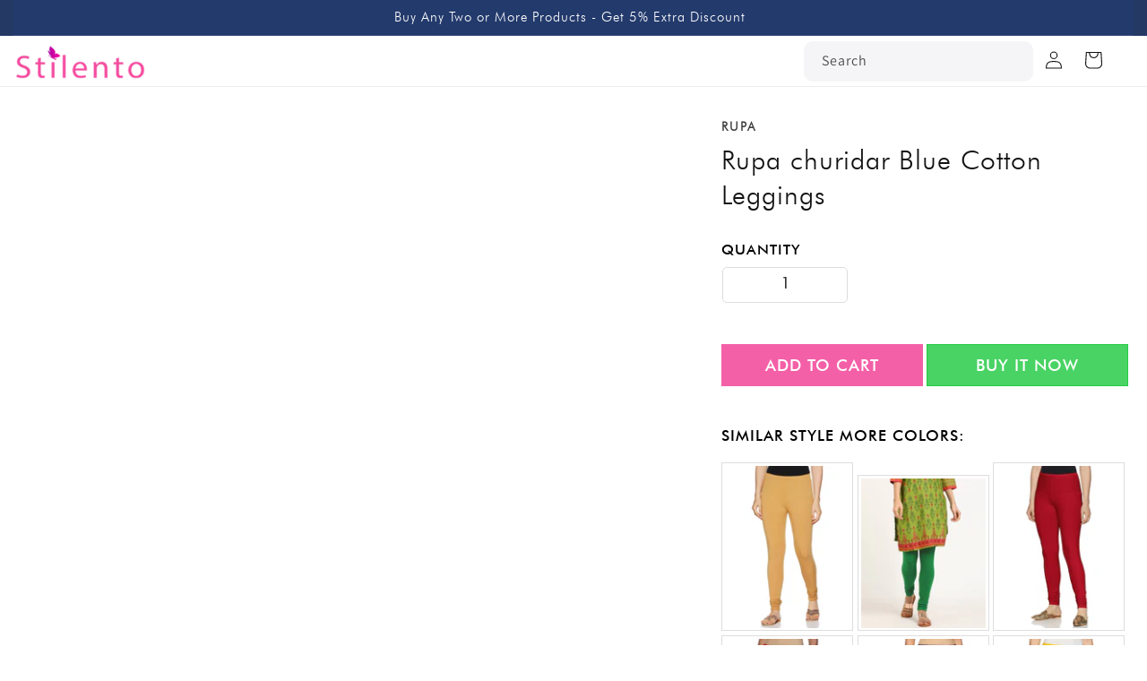

--- FILE ---
content_type: text/css
request_url: https://stilento.com/cdn/shop/t/49/assets/custom-style.css?v=136177841417196589361756617830
body_size: 8312
content:
@import"https://fonts.googleapis.com/css2?family=Poppins:wght@300;400;500;600;700;800&display=swap";slideshow-component.slider-mobile-gutter .slideshow__controls button.slideshow__autoplay.slider-button.no-js-hidden{display:none}.you-may-also ul.grid li.grid__item h4 a{text-transform:capitalize;line-height:24px;letter-spacing:.5px;font-weight:400;font-family:Poppins,sans-serif;text-decoration:none;font-size:15px;color:#424242;text-overflow:ellipsis;white-space:nowrap;overflow:hidden;display:block}.you-may-also ul.grid li.grid__item .price span:nth-child(1){font-size:16px;font-family:Poppins,sans-serif;color:#343333;margin-right:10px;font-weight:500}.you-may-also ul.grid li.grid__item .price span:nth-child(2){text-decoration:line-through;font-size:16px;font-family:Poppins,sans-serif;color:#999;margin-right:10px;font-weight:300}.color-background-1.gradient product-recommendations.product-recommendations{padding-top:0;padding-bottom:0}.color-background-1.gradient product-recommendations.product-recommendations .you-may-also ul.grid li.grid__item{width:23%;margin:0 5px}.customer h1#login{font-size:32px;font-family:Futura Md BT;font-weight:400}.customer a{font-size:15px;font-family:Futura Lt BT;font-weight:300}.customer button{font-size:16px;font-family:Futura Md BT;font-weight:400}.customer p{font-size:15px;font-family:Futura Lt BT;font-weight:400}.customer h1{font-size:32px;font-family:Futura Md BT;font-weight:400}.shop-by-category{padding:22px 0 30px;font-family:Futura Lt BT}.shop-by-category h3{font-size:30px;text-transform:capitalize;font-weight:500;text-align:center;color:#424242;margin:0 0 22px;font-family:Futura Md BT}.shop-by-category ul{list-style:none;margin:0;padding:0}.shop-by-category li{display:inline-block;text-align:center;margin-right:8px;width:16%}.shop-by-category li img{display:block;border-radius:50%;border:3px solid #fff;margin:0 auto}.shop-by-category li a{text-transform:uppercase;color:#424242;text-decoration:none;font-size:15px;font-weight:300;letter-spacing:1px;margin-top:10px;display:block}ul.shop-slider button.slick-prev{border:none;background:#f54b9f;border-radius:100%;text-align:center;width:35px;height:35px;position:absolute;top:43%;left:1%;font-size:0px;padding-right:9px;z-index:5}ul.shop-slider button.slick-prev:after{content:"\f053";color:#fff;font: 20px/1 FontAwesome;cursor:pointer}ul.shop-slider button.slick-next{border:none;background:#f54b9f;border-radius:100%;text-align:center;width:35px;height:35px;position:absolute;top:43%;right:1%;font-size:0px;padding-left:9px;z-index:5}ul.shop-slider button.slick-next:after{content:"\f054";color:#fff;font: 20px/1 FontAwesome;cursor:pointer}.style-suits{margin-top:15px}.style-suits ul{list-style:none;margin:0;padding:0}.style-suits li{display:inline-block;width:49.3%;margin-right:1%;margin-bottom:5px}.style-suits li img{width:100%}.style-suits li:nth-child(2n+2){margin-right:0%}.printed-salwar{background:#f1d371;text-align:center;padding:25px 0;font-family:Poppins,sans-serif}.printed-salwar h3{font-size:25px;font-family:Futura Md BT;text-transform:uppercase;margin:0;letter-spacing:1.5px;font-weight:400;color:#171717}.printed-salwar h3 span{font-family:Futura Lt BT;font-size:16px;font-weight:300;display:block;padding-top:5px}.t-shirt{background:#1e2349;text-align:center;padding:10px 0;font-family:Poppins,sans-serif}.t-shirt h3{font-size:25px;font-family:Futura Md BT;text-transform:uppercase;margin:0;letter-spacing:1.5px;font-weight:400;color:#fff}.t-shirt h3 span{font-family:Futura Lt BT;font-size:16px;font-weight:300;display:block;padding-top:5px}.Recently-Viewed{background:#2d847e;text-align:center;padding:25px 0;font-family:Poppins,sans-serif;margin-bottom:15px}.Recently-Viewed h3{font-size:30px;font-family:Poppins,sans-serif;text-transform:uppercase;margin:0;letter-spacing:1.5px;font-weight:400;color:#fff}.Recently-Viewed span{font-family:Poppins,sans-serif;font-size:15px;font-weight:300;display:block;padding-top:5px}.men-wear{background:#adadad;margin-top:15px;text-align:center;padding:25px 0;font-family:Poppins,sans-serif}.men-wear h3{font-size:30px;font-family:Poppins,sans-serif;text-transform:uppercase;margin:0;letter-spacing:1.5px;font-weight:400;color:#fff}.men-wear span{font-family:Poppins,sans-serif;font-size:15px;font-weight:300;display:block;padding-top:5px}.best-selling{margin:15px 0 5px}.best-selling ul{list-style:none;margin:0;padding:0}.best-selling li{display:inline-block;width:32.3%;margin-right:1%}.best-selling li img{width:100%}.best-selling li:last-child{margin-right:0%}button.slick-arrow:focus-visible{outline:none;border:none;box-shadow:none}.womens-bra{margin:15px 0 5px}.womens-bra ul{list-style:none;margin:0;padding:0}.womens-bra li{display:inline-block;width:32.3%;margin-right:1%}.womens-bra li img{width:100%}.womens-bra li:last-child{margin-right:0%}.green-cotton{margin:15px 0;font-family:Poppins,sans-serif}.green-cotton ul{list-style:none;margin:0;padding:0}.green-cotton li{display:inline-block;margin:0 15px}.green-cotton li img{width:100%}.green-cotton li h4{margin:12px 0 0;font-family:Poppins,sans-serif;text-align:center}.green-cotton li h4 a{text-transform:capitalize;line-height:24px;letter-spacing:.5px;font-weight:400;font-family:Futura Md BT;text-decoration:none;font-size:17px;color:#424242;text-overflow:ellipsis;white-space:nowrap;overflow:hidden;display:block}.green-cotton .price{text-align:center;margin-top:5px}.green-cotton .price span{font-size:17px;font-family:Futura Md BT;color:#343333;margin-right:10px;font-weight:500}.green-cotton .price span:nth-child(2){text-decoration:line-through;font-size:17px;font-family:Futura Lt BT;color:#999;margin-right:10px;font-weight:300}ul.green-cotton-slider button.slick-prev{border:none;background:transparent;border-radius:100%;text-align:center;width:40px;height:40px;position:absolute;top:43%;left:0%;font-size:0px;padding-right:9px;z-index:5}ul.green-cotton-slider button.slick-prev:after{content:"\f053";color:#f54b9f;font: 38px/1 FontAwesome;cursor:pointer}ul.green-cotton-slider button.slick-next{border:none;background:transparent;border-radius:100%;text-align:center;width:40px;height:40px;position:absolute;top:43%;right:0%;font-size:0px;padding-left:9px;z-index:5}ul.green-cotton-slider button.slick-next:after{content:"\f054";color:#f54b9f;font: 38px/1 FontAwesome;cursor:pointer}ul.Printed-Salwar-slider button.slick-prev{border:none;background:transparent;border-radius:100%;text-align:center;width:40px;height:40px;position:absolute;top:43%;left:0%;font-size:0px;padding-right:9px;z-index:5}ul.Printed-Salwar-slider button.slick-prev:after{content:"\f053";color:#f54b9f;font: 38px/1 FontAwesome;cursor:pointer}ul.Printed-Salwar-slider button.slick-next{border:none;background:transparent;border-radius:100%;text-align:center;width:40px;height:40px;position:absolute;top:43%;right:0%;font-size:0px;padding-left:9px;z-index:5}ul.Printed-Salwar-slider button.slick-next:after{content:"\f054";color:#f54b9f;font: 38px/1 FontAwesome;cursor:pointer}.cotton-t-shirt{margin:15px 0;font-family:Poppins,sans-serif}.cotton-t-shirt ul{list-style:none;margin:0;padding:0}.cotton-t-shirt li{display:inline-block;margin:0 15px}.cotton-t-shirt li img{width:100%}.cotton-t-shirt li h4{margin:12px 0 0;font-family:Poppins,sans-serif;text-align:center}.cotton-t-shirt li h4 a{text-transform:capitalize;line-height:24px;letter-spacing:.5px;font-weight:400;font-family:Futura Md BT;text-decoration:none;font-size:17px;color:#424242;text-overflow:ellipsis;white-space:nowrap;overflow:hidden;display:block}.cotton-t-shirt .price{text-align:center;margin-top:5px}.cotton-t-shirt .price span{font-size:17px;font-family:Futura Md BT;color:#343333;margin-right:10px;font-weight:500}.cotton-t-shirt .price span:nth-child(2){text-decoration:line-through;font-size:17px;font-family:Futura Lt BT;color:#999;margin-right:10px;font-weight:300}#shopify-section-header{z-index:6}ul.cotton-t-slider button.slick-prev{border:none;background:transparent;border-radius:100%;text-align:center;width:40px;height:40px;position:absolute;top:43%;left:0%;font-size:0px;padding-right:9px;z-index:5}ul.cotton-t-slider button.slick-prev:after{content:"\f053";color:#f54b9f;font: 38px/1 FontAwesome;cursor:pointer}ul.cotton-t-slider button.slick-next{border:none;background:transparent;border-radius:100%;text-align:center;width:40px;height:40px;position:absolute;top:43%;right:0%;font-size:0px;padding-left:9px;z-index:5}ul.cotton-t-slider button.slick-next:after{content:"\f054";color:#f54b9f;font: 38px/1 FontAwesome;cursor:pointer}.men-wear-box{margin:15px 0;font-family:Poppins,sans-serif}.men-wear-box ul{list-style:none;margin:0;padding:0}.men-wear-box li{display:inline-block;margin:0 15px}.men-wear-box li img{width:100%}ul.men-wear-slider button.slick-prev{border:none;background:transparent;width:40px;height:40px;position:absolute;top:40%;left:-3%;font-size:0px;padding:10px 15px 10px 11px;border-radius:20px}ul.men-wear-slider button.slick-prev:after{content:"\f053";color:#424242;font: 28px/1 FontAwesome;cursor:pointer}ul.men-wear-slider button.slick-next{border:none;background:transparent;width:40px;height:40px;position:absolute;top:40%;right:-3%;font-size:0px;padding:10px 11px 10px 15px;border-radius:20px}ul.men-wear-slider button.slick-next:after{content:"\f054";color:#424242;font: 28px/1 FontAwesome;cursor:pointer}.you-may-also{margin:15px 0;font-family:Poppins,sans-serif}.you-may-also ul{list-style:none;margin:0;padding:0}.you-may-also li{display:inline-block;margin:0 15px}.you-may-also li img{width:100%}.you-may-also li h4{text-transform:capitalize;line-height:24px;margin-top:12px;margin-bottom:5px;letter-spacing:.5px;font-weight:400!important;font-family:Futura Md BT;text-decoration:none;font-size:17px!important;color:#424242!important;text-overflow:ellipsis;white-space:nowrap;overflow:hidden;display:block}.you-may-also li h4 a{text-transform:uppercase;letter-spacing:1.5px;font-weight:400;font-family:Futura Md BT;text-decoration:none;font-size:17px;color:#424242}.you-may-also .price{text-align:center;margin-top:5px}.you-may-also .price span{font-size:17px;margin-right:10px;font-weight:500;color:#343333;font-family:Futura Md BT}.you-may-also .price span:nth-child(2){color:#999;font-weight:300;text-decoration:line-through;font-family:Futura Lt BT}ul.you-may-slider button.slick-prev{border:none;background:transparent;border-radius:100%;text-align:center;width:40px;height:40px;position:absolute;top:43%;left:0%;font-size:0px;padding-right:9px;z-index:5}ul.you-may-slider button.slick-prev:after{content:"\f053";color:#f54b9f;font:38px/1 FontAwesome;cursor:pointer}ul.you-may-slider button.slick-next{border:none;background:transparent;border-radius:100%;text-align:center;width:40px;height:40px;position:absolute;top:43%;right:0%;font-size:0px;padding-left:9px;z-index:5}ul.you-may-slider button.slick-next:after{content:"\f054";color:#f54b9f;font:38px/1 FontAwesome;cursor:pointer}#shopify-section-template--16252533014750__1657103491e184287c .t-shirt{background:#adadad}.printed-salwar .page-width h3{position:relative;font-family:Futura Md BT;color:#171717;width:fit-content;margin:0 auto}main#MainContent .printed-salwar{padding:10px 0}main#MainContent .printed-salwar .page-width h3:before{content:"";background:url(https://cdn.shopify.com/s/files/1/0650/1043/4299/files/flw1.png) no-repeat;position:absolute;width:69px;height:50px;left:-70px;top:0}main#MainContent .printed-salwar .page-width h3:after{content:"";background:url(https://cdn.shopify.com/s/files/1/0650/1043/4299/files/flwer2.png) no-repeat;position:absolute;width:69px;height:50px;right:-70px;top:0}footer.footer{background:url(https://cdn.shopify.com/s/files/1/0650/1043/4299/files/footer-bg-img.jpg) no-repeat;padding:30px 0 15px;font-family:Poppins,sans-serif;color:#fff;margin-top:0;background-size:cover}.footer__content-top .footer__blocks-wrapper .footer-block h2.footer-block__heading{font-size:17px;font-weight:500;font-family:Futura Lt BT;text-transform:uppercase;color:#fff}.footer__content-top .footer__blocks-wrapper .footer-block ul.footer-block__details-content li a{font-size:14px;text-transform:uppercase;color:#fff;font-weight:300;font-family:Futura Lt BT}.footer__content-top .footer__blocks-wrapper .footer-block.grid__item .footer-block__details-content.rte p{font-size:15px;color:#fff;font-weight:300;font-family:Poppins,sans-serif}.footer__content-top .footer__blocks-wrapper .footer-block.grid__item:last-child:before{border-left:1px solid #fff;content:"";position:absolute;top:0;left:-15%;height:100%}.footer__content-top .footer__blocks-wrapper .footer-block.grid__item{width:19%;position:relative}.footer__column.footer__column--info .footer__copyright.caption{display:inline-block;width:50%;float:left;text-align:left}.footer__column.footer__column--info .footer__payment{width:50%;float:right}.footer__content-bottom-wrapper.page-width .footer__column.footer__column--info{width:100%;display:block}.footer__content-bottom-wrapper .footer__column .footer__copyright.caption small.copyright__content{font-size:16px;color:#fff;font-weight:300;font-family:Futura Lt BT}footer.footer .footer__content-bottom .footer__content-bottom-wrapper.page-width{border-top:1px solid #fff}.footer__content-bottom-wrapper .footer__column .footer__copyright.caption small.copyright__content a:hover{color:#f54a9f}header.header nav.header__inline-menu .tmenu_wrapper nav.tmenu_navbar ul.tmenu_nav li.tmenu_item a span{font-family:Futura Md BT!important;text-transform:uppercase;font-size:16px;font-weight:400;color:#212121;letter-spacing:1.5px!important}header.header nav.header__inline-menu ul.list-menu li a span{font-family:Futura Md BT;text-transform:uppercase;font-size:16px;font-weight:400;color:#212121;letter-spacing:1.5px}header.header nav.header__inline-menu ul.list-menu summary.header__menu-item span{font-family:Futura Md BT;text-transform:uppercase;font-size:16px;font-weight:400;color:#212121;letter-spacing:1.5px}header.header nav.header__inline-menu ul.list-menu .mega-menu__content ul.mega-menu__list li a{font-family:Futura Md BT;text-transform:uppercase;font-size:16px;font-weight:400;color:#212121;letter-spacing:1.5px}.header__icons form.search .field button.search__button.field__button{display:none}.new-arrivals{background:url(https://cdn.shopify.com/s/files/1/0650/1043/4299/files/off-50.jpg) no-repeat;background-size:cover;border:12px solid #f7e279}.off-50{width:40%;display:inline-block;text-align:right}.off-50 img{width:auto;padding-right:15%}.new-arrivals-text{width:59%;display:inline-block;font-family:Futura Lt BT}.new-arrivals-text h4{font-family:Futura Md BT;font-size:25px;margin:0;padding-top:25px;color:#fff;text-transform:uppercase;font-weight:600;letter-spacing:2px}.new-arrivals-text span{font-size:16px;font-weight:300;text-transform:uppercase;color:#e69fad;letter-spacing:1px;margin:10px 0 15px;display:block;padding-left:14%}.new-arrivals-text ul{list-style:none;margin:0;padding:0 0 18px 10px}.new-arrivals-text li{display:inline-block;margin-right:20px}.new-arrivals-text li a{font-size:16px;font-weight:500;font-family:Futura Md BT;text-transform:uppercase;color:#f7e277;letter-spacing:1px}.new-arrivals-text li a:hover{color:#e69fad}header.header.header--middle-left.page-width.header--has-menu{padding:2px 0 0}.header__icons form.search .field input{background:#f5f5f7;border-radius:10px}.header__icons form.search .field:after{display:none}.header__icons form.search .field__input:focus-visible{box-shadow:none}.header__icons form.search .field__input:focus{box-shadow:none}a.user-icon{margin-right:8px}a.user-icon i{color:#202020;font-size:23px;margin-top:10px}ul.located-foot{list-style:none;margin:0;padding:0}ul.located-foot li span{width:80%;display:inline-block;vertical-align:top;font-family:Futura Lt BT;font-weight:400;font-size:16px;line-height:24px;text-transform:capitalize;margin-left:6px}ul.located-foot li{margin-bottom:10px}ul.located-foot li img{margin-top:-5px}ul.located-foot li:nth-child(2) img{margin-top:20px}footer.footer .footer__content-top.page-width{padding-bottom:10px}footer.footer .footer__content-bottom{padding-top:0}.single-banner{margin-bottom:3px}.single-banner img{width:100%}.product__title h1{font-size:30px;font-family:Futura Lt BT;font-weight:500;letter-spacing:1px}.why-choose h4{font-size:20px;position:relative;font-weight:500;letter-spacing:1px;font-family:Futura Md BT;color:#000;text-transform:uppercase;border-bottom:1px solid #383838;padding-bottom:10px}.why-choose h4:after{content:"";width:150px;height:3px;background:#f74aa1;position:absolute;bottom:-2px;left:0}.why-choose ul{list-style:none;margin:0;padding:0}.why-choose li{display:inline-block;width:49%;margin-bottom:25px}.why-choose li img{display:inline-block;margin-right:10px;width:auto;vertical-align:top}.why-choose li h5{font-family:Futura Md BT;font-size:16px;font-weight:500;text-transform:uppercase;letter-spacing:1px;color:#414141;width:80%;display:inline-block;margin:0;padding:0}.why-choose li h5 span{font-family:Futura Lt BT;font-size:17px;text-transform:capitalize;font-weight:300;display:block;padding-top:4px}.need-help{font-family:Futura Md BT}.need-help h5{font-size:20px;position:relative;font-weight:500;letter-spacing:1px;font-family:Futura Md BT;color:#f74aa1;text-transform:uppercase;margin:10px 0 0}.need-help p{font-size:18px;font-weight:400;color:#464646;margin:10px 0;font-family:Futura Lt BT}.need-help ul{list-style:none;margin:0;padding:0}.need-help li{display:inline-block;width:49%;margin-bottom:15px;vertical-align:top}.need-help li img{display:inline-block;margin-right:5px;width:auto;vertical-align:top;margin-top:6px}.need-help li p{font-family:Futura Md BT;font-size:16px;font-weight:400;letter-spacing:1px;color:#414141;width:80%;display:inline-block;margin:0;padding:0}.need-help li p span{text-transform:capitalize;font-weight:300;display:block;padding-top:0;font-family:Futura Lt BT}.descrip{margin:0 0 30px!important;font-family:Futura Lt BT}.descrip .according-box{display:block;border-bottom:1px solid #e5e5e5}.descrip .according-box span{display:none;font-size:16px;padding-bottom:10px;color:#464646;font-weight:300;line-height:24px;margin-top:0;text-align:justify}.descrip .according-box h4{font-family:Futura Md BT;cursor:pointer;font-size:16px;margin:0;padding:15px 0;text-transform:uppercase;font-weight:500;color:#000;letter-spacing:1px}.descrip .according-box h4 i{font-size:22px;float:right;color:#000;font-weight:500}.descrip .according-box ul{list-style:disc;padding:0 0 0 25px}.descrip .according-box li{font-family:Futura Lt BT;font-size:16px;color:#464646;line-height:26px}.descrip .according-box li strong{display:inline-block;padding-right:5px}.descrip .according-box li strong span{font-weight:600}.vtl-product-card__details span.vtl-product-card__price{font-size:17px;font-family:Futura Md BT;color:#343333;margin-right:10px;font-weight:500}.vtl-product-card__details button.vtl-product-card__atc-button{box-shadow:none!important;background:#fff!important;font-size:18px;text-transform:uppercase;font-family:Futura Md BT;font-weight:400;letter-spacing:1px}.vtl-product-card__details button.vtl-product-card__atc-button:hover{background:#f460a8!important;color:#fff!important}#vitals-end-section .vtl-rp-main-widget h2{position:relative;font-family:Futura Md BT!important;color:#171717;width:fit-content;margin:0 auto}.spf-product__info .h4.spf-product-card__title a{text-transform:capitalize;line-height:24px;letter-spacing:.5px;font-weight:400;font-family:Futura Md BT;text-decoration:none;font-size:17px;color:#424242}.spf-product__info .spf-product-card__price-wrapper span.spf-product-card__oldprice.money{font-size:17px;font-family:Futura Lt BT;color:#999;margin-right:10px;font-weight:300}.spf-product__info .spf-product-card__price-wrapper span.spf-product-card__saleprice.money{font-size:17px;font-family:Futura Md BT;color:#343333;margin-right:10px;font-weight:500}.gf-filter-contents .gf-block-title h3{font-size:14px;font-family:Futura Md BT;font-weight:400;letter-spacing:2px}form.spf-product__form button.spf-product__form-btn-addtocart span{font-size:14px;font-family:Poppins,sans-serif;font-weight:400;text-transform:capitalize}.spf-product-card .spf-product-card__inner span.spf-product__label{font-family:Futura Lt BT;font-weight:300;background:#f44b9f;font-size:15px}#gf-tree .gf-filter-contents .gf-option-block{padding:18px 0}.spf-product__info .spf-product-card__vendor{display:none}.gf-block-content .gf-scroll ul.gf-option-box li span{font-family:Poppins,sans-serif;font-size:14px;color:#343333;text-transform:capitalize;font-weight:300}.gf-block-content .gf-scroll ul.gf-option-box li a{line-height:20px}.no-js-hidden .price .price__container .price__sale .price-item--sale{background:#f460a8;font-family:Futura Md BT;font-size:24px;font-weight:500;padding:5px 8px;border-radius:5px;color:#fff;letter-spacing:1px}.no-js-hidden .price .price__container .price__sale span.this-at-price s.price-item--regular{background:#000;font-family:Futura Lt BT;font-size:22px;font-weight:300;padding:5px 8px;border-radius:5px;color:#fff;letter-spacing:1px}.product__info-wrapper fieldset.js.product-form__input legend.form__label{font-family:Futura Md BT;text-transform:uppercase;letter-spacing:1px;font-size:16px;font-weight:400;color:#000}.no-js-hidden .price .price__container .price__sale span.sale-tag-off{font-family:Futura Lt BT;color:#f460a8;font-size:22px;font-weight:500;letter-spacing:2px}.free-shipp{background:#ebe7e6;padding:10px 10px 2px;border-radius:5px;text-align:center;font-family:Futura Md BT}.free-shipp img{display:inline-block;width:auto;padding-right:15px}.free-shipp h4{display:inline-block;font-size:20px;vertical-align:top;color:#000;font-family:Futura Md BT;letter-spacing:2px;text-transform:uppercase;font-weight:500;margin:0}.free-shipp h4 span{display:block;font-size:16px;font-weight:400;color:#726e6d;font-family:Futura Lt BT;letter-spacing:1px;padding-top:3px}form.form .product-form__buttons{max-width:100%}form.form .product-form__buttons button.product-form__submit{width:49%;vertical-align:top;display:inline-block;background:#f460a8;color:#fff;border:1px solid #f460a8;font-size:18px;text-transform:uppercase;font-family:Futura Md BT;font-weight:400;letter-spacing:1px}form.form .product-form__buttons button.product-form__submit:hover{color:#fff;background:#f460a8}form.form .product-form__buttons .shopify-payment-button{width:49%;display:inline-block;margin-left:0%}form.form .product-form__buttons .shopify-payment-button button.shopify-payment-button__button{font-size:18px;text-transform:uppercase;padding:11px 20px;background:#1cc83ecc;border:1px solid #1cc83ecc;font-family:Futura Md BT;font-weight:400;letter-spacing:1px}form.form .product-form__buttons .shopify-payment-button button.shopify-payment-button__button:after{display:none}form.form .product-form__buttons button.product-form__submit:after{display:none}.product__info-wrapper .product-form__input label.form__label{font-family:Futura Md BT;text-transform:uppercase;font-size:16px;letter-spacing:1px;font-weight:500;color:#000}.product__info-container product-form.product-form{margin-bottom:10px}.slider-mobile-gutter .product__media-list .product__media-item:first-child{width:50%;max-width:calc(50% - var(--grid-desktop-horizontal-spacing) / 2)}.product__info-wrapper fieldset.js.product-form__input label{font-family:Futura Lt BT;border-color:#ddd;border-radius:5px;font-size:16px;font-weight:300;letter-spacing:1px}.product__info-wrapper .product-form__input input[type=radio]:checked+label{background-color:#ddd;color:#000}.product__info-wrapper .product-form__input input[type=radio]+label:hover{border-color:#ddd}.product__info-wrapper .product__info-container .product-form__input{width:auto;display:inline-block}.product__info-wrapper .product__info-container .product-form__input button.quantity__button svg{width:14px}.product__info-wrapper .product__info-container .product-form__input input.quantity__input{font-family:Poppins,sans-serif;height:38px;font-size:18px;font-weight:400}.product__info-wrapper .product__info-container .product-form__input input.quantity__input:focus-visible{outline:none;margin-top:2px;box-shadow:none}.product-form__input quantity-input.quantity button.quantity__button{height:40px}.product__info-container .product-form__input quantity-input.quantity:after{height:40px;box-shadow:none;border-radius:5px;border:1px solid #ddd}.size-chart{display:inline-block;margin-left:20px!important;margin-top:1.4rem!important;vertical-align:top}.size-chart img{display:block}.size-chart button{font-family:Poppins,sans-serif;cursor:pointer;height:40px;padding:5px 15px;background:#fff;border:1px solid #ddd;border-radius:5px;font-size:15px;text-transform:capitalize;color:#4d4d4d;letter-spacing:1px;font-weight:400;margin-top:3px}.product__info-container variant-radios.no-js-hidden fieldset.js.product-form__input{display:block}.size-box-full{width:100%;height:100%;background:#0000008a;text-align:center;margin:0!important;position:fixed;z-index:6;left:0;top:0;display:none}.size-text{width:600px;margin:12% auto 0%;position:relative;border:15px solid #fff;border-radius:8px;background:#fff}.size-text i{position:absolute;right:-16px;top:-16px;font-size:26px;color:#f2469c;cursor:pointer}.size-text img{width:100%}.template-search .template-search__header h1.h2{font-family:Futura Md BT;font-size:24px;font-weight:400;letter-spacing:1px}.template-search .template-search__header .template-search__search .field input{font-family:Poppins,sans-serif;font-size:16px;letter-spacing:.5px;font-weight:400}.predictive-search #predictive-search-results ul#predictive-search-results-list li.predictive-search__list-item a.predictive-search__item .predictive-search__item-content h3{font-size:15px;font-weight:300;font-family:Poppins,sans-serif}.predictive-search #predictive-search-results ul#predictive-search-results-list li:hover h3{text-decoration:none}.predictive-search #predictive-search-results ul#predictive-search-results-list li:last-child button{background:#fff;box-shadow:0 5px 2px #fff}.cart-notification .cart-notification__header h2.cart-notification__heading{font-family:Futura Lt BT;font-size:17px;font-weight:300;letter-spacing:.5px}.cart-notification .cart-notification-product h3.cart-notification-product__name{font-family:Futura Md BT;font-size:15px;font-weight:300;letter-spacing:1px}.cart-notification .cart-notification-product .product-option dt,.cart-notification .cart-notification-product .product-option dd{font-family:Futura Lt BT;font-size:15px;letter-spacing:1px;font-weight:300}.cart-notification__links button.link{font-size:15px;font-weight:300;letter-spacing:1px;font-family:Futura Lt BT}.cart-notification__links a.button:hover{background:#f460a8;color:#fff}.cart-notification__links a.button{color:#f460a8;font-family:Futura Md BT;text-transform:uppercase;border:1px solid #f460a8;font-size:15px;font-weight:300;letter-spacing:1px}.cart-notification__links a.button:after{display:none}.cart-notification__links form#cart-notification-form button.button--full-width{background:#121212;text-transform:uppercase;font-family:Futura Md BT;font-size:15px;font-weight:300;letter-spacing:1px}cart-items.page-width .title-wrapper-with-link h1.title{font-size:32px;font-family:Futura Md BT;font-weight:400;letter-spacing:1px}cart-items.page-width .title-wrapper-with-link a.underlined-link{font-size:17px;font-family:Futura Lt BT;font-weight:400;letter-spacing:1px}form.cart__contents .cart__items .js-contents table.cart-items tr th{font-family:Futura Md BT;font-size:14px;font-weight:400;letter-spacing:1px}.cart-item td.cart-item__details a.cart-item__name{font-size:16px;font-family:Futura Md BT;font-weight:300;letter-spacing:1px}.cart-item td.cart-item__details .product-option{font-size:14px;font-family:Futura Md BT;font-weight:400;letter-spacing:1px}td.cart-item__quantity .cart-item__quantity-wrapper quantity-input.quantity input.quantity__input{font-size:14px;font-family:Futura Md BT;font-weight:400;letter-spacing:1px}.cart-items tr.cart-item td.cart-item__totals .cart-item__price-wrapper span.price{font-family:Futura Md BT;font-weight:300;letter-spacing:1px;font-size:16px}.cart__footer .cart__blocks .js-contents .totals h2.totals__subtotal{font-size:20px;font-family:Futura Md BT;font-weight:400;letter-spacing:1px}.cart__footer .cart__blocks .js-contents .totals p.totals__subtotal-value{font-size:20px;font-family:Poppins,sans-serif;font-weight:400;letter-spacing:1px}.cart__footer .cart__blocks .js-contents small.tax-note{font-family:Futura Lt BT;font-size:15px;font-weight:400;letter-spacing:1px}.cart__ctas button.cart__checkout-button{font-size:16px;font-weight:400;font-family:Futura Md BT;letter-spacing:1px}.footer__content-bottom-wrapper .footer__column .footer__copyright small.copyright__content:nth-child(2){display:none}.categories-banner{font-family:Futura Lt BT}.categories-banner img{width:100%}.categories-banner ul{list-style:none;margin:0;padding:0}.categories-banner li{display:inline-block;margin:0 10px;font-size:15px;text-transform:capitalize;font-weight:400;color:#121212;text-decoration:none}.categories-banner li a{font-size:16px;text-transform:capitalize;font-weight:400;color:#121212;text-decoration:none}.spf-product-card__inner form.spf-product__form{width:100%}#gf-products .spf-product-card.spf-product-card__template-4 .spf-product__form a.open-quick-view{width:100%;margin-top:-52px;background:#00000063!important;border:none!important}.categories-banner li a:after{position:absolute;content:"\f105";margin-left:8px;font: 18px/1 FontAwesome;padding-top:5px}.categories-banner li a:hover{color:#f44b9f}.collection-hero__inner.page-width .collection-hero__text-wrapper h1.collection-hero__title{text-align:center;margin-bottom:-35px;font-size:40px;font-weight:500;letter-spacing:1px;font-family:Futura Md BT}.h4.spf-product-card__title a{text-overflow:ellipsis;white-space:nowrap;overflow:hidden;display:block}#gf-controls-container .gf-actions span.gf-summary,.gf-filter-selection .sort-by label{font-size:16px;font-weight:400;letter-spacing:1px;font-family:Futura Lt BT}.gf-filter-selection .sort-by select{font-size:16px;font-weight:400;cursor:pointer;letter-spacing:1px;font-family:Futura Lt BT}.gf-filter-selection .sort-by label span{font-size:16px;font-weight:400;letter-spacing:1px;font-family:Futura Lt BT}#shopify-section-template--16185582158075__1657626169c279ac06 .t-shirt{background:#f1d371}#shopify-section-template--16185582158075__1657626169c279ac06 .t-shirt h3{color:#171716;position:relative;display:inline-block}#shopify-section-template--16185582158075__1657626169c279ac06 .t-shirt h3 span{font-weight:400}#shopify-section-template--16185582158075__1657103491e184287c .t-shirt{background:#adadad}form.spf-product__form a.open-quick-view{text-decoration:none;font-family:Poppins,sans-serif;font-size:14px;font-weight:300;color:#fff}form.spf-product__form a.open-quick-view span.quick-e{margin-left:8px;font-family:Futura Lt BT;font-size:15px}.shop-by-category a.img-overflow img{transition:transform 3s cubic-bezier(.25,.46,.45,.94)}.shop-by-category a.img-overflow:hover img{transform:scale(1.1)}.gfqv-product-details h1.gfqv-product-title a{font-size:30px;display:block;margin-bottom:20px;font-family:Futura Lt BT;font-weight:500;letter-spacing:1px}.gfqv-swatchs .gfqv-swatch label{font-family:Futura Md BT;font-size:15px;font-weight:500;color:#000;text-transform:capitalize}.gfqv-swatchs .gfqv-swatch ul.gfqv-swatch-values li.gfqv-swatch-value.size-medium span.gfqv-product__swatch-outer span.gfqv-product__swatch-inner span.gfqv-swatch-text{font-family:Poppins,sans-serif;border-color:#ddd;border-radius:5px;font-size:15px;font-weight:300;letter-spacing:1px}.gfqv-swatchs .gfqv-swatch ul.gfqv-swatch-values li.gfqv-swatch-value.is-selected.size-medium span.gfqv-product__swatch-outer span.gfqv-product__swatch-inner span.gfqv-swatch-text{background-color:#ddd;color:#000}.gfqv-swatchs .gfqv-swatch ul.gfqv-swatch-values li.gfqv-swatch-value span.gfqv-product__swatch-outer span.gfqv-product__swatch-inner span.gfqv-swatch-text{font-family:Futura Lt BT;border-color:#ddd;border-radius:5px;font-size:15px;font-weight:300;letter-spacing:1px}.gfqv-swatchs .gfqv-swatch ul.gfqv-swatch-values li.gfqv-swatch-value.is-selected span.gfqv-product__swatch-outer span.gfqv-product__swatch-inner span.gfqv-swatch-text{background-color:#ddd;color:#000}.variations_button .quantity:after{border:1px solid #ddd;box-shadow:none;top:auto;bottom:auto;left:auto;right:auto}.gfqv-product-details #gfqv-btn-wrap button#gfqv-btn{background:none!important;cursor:pointer;width:49%!important;border-radius:0!important;color:#f460a8!important;border:1px solid #f460a8!important;font-size:16px;font-family:Futura Md BT!important;font-weight:400;letter-spacing:1px;box-shadow:none}.gfqv-product-details #gfqv-btn-wrap button#gfqv-btn:hover{background-color:#f460a8!important;color:#fff!important}.gfqv-product-details .gfqv-product-card__price-wrapper span.gfqv-product-card__saleprice{background:#f460a8;font-family:Futura Md BT;font-size:20px;font-weight:500;padding:5px 8px;border-radius:5px;color:#fff;letter-spacing:0px;margin-right:10px}.gfqv-product-details .gfqv-product-card__price-wrapper span.gfqv-product-card__oldprice{background:#000;margin-right:5px;font-family:Futura Lt BT;font-size:20px;font-weight:300;padding:5px 8px;border-radius:5px;color:#fff;letter-spacing:0px}.gfqv-product-details .gfqv-description ul li{font-size:16px;font-family:Futura Lt BT;letter-spacing:1px}.product-images-wrapper .gfqv-product-images-wrapper .gfqv-product-gallery figure.gfqv-product-images .owl-stage-outer .owl-stage .owl-item .gfqv-product-image img{margin:0% 3%!important}.home-banner ul{list-style:none;margin:0;padding:0}.home-banner li{display:block}.home-banner li img{width:100%}ul.home-slider button.slick-prev{border:none;background:transparent;border-radius:100%;text-align:center;width:40px;height:40px;position:absolute;top:46%;left:1%;font-size:0px;padding-right:9px;z-index:5}ul.home-slider button.slick-prev:after{content:"\f053";color:#f54b9f;font:38px/1 FontAwesome;cursor:pointer}ul.home-slider button.slick-next{border:none;background:transparent;border-radius:100%;text-align:center;width:40px;height:40px;position:absolute;top:46%;right:1%;font-size:0px;padding-left:9px;z-index:5}ul.home-slider button.slick-next:after{content:"\f054";color:#f54b9f;font:38px/1 FontAwesome;cursor:pointer}.green-cotton .page-width a.view-all,.cotton-t-shirt .page-width a.view-all{margin:15px auto 0;display:table;text-align:center;font-family:Futura Md BT;text-decoration:none;border:1px solid #f54b9f;padding:5px 25px;color:#fff;background:#f54b9f;border-radius:5px;font-size:17px;font-weight:400;text-transform:capitalize}.green-cotton .page-width a.view-all:hover,.cotton-t-shirt .page-width a.view-all:hover{background:#fff;color:#f54b9f}#shopify-section-announcement-bar .announcement-bar{background:#233a6c}#shopify-section-announcement-bar .announcement-bar p{font-family:Futura Lt BT;font-size:15px;font-weight:300;letter-spacing:1px}.sstyles-wrapper p{font-family:Futura Md BT;cursor:pointer;font-size:17px;margin:0;padding:15px 0;text-transform:uppercase;font-weight:500!important;color:#000;letter-spacing:1px}.prod-img{display:inline-block;border:1px solid #ddd;width:32%;margin-right:.5%;margin-bottom:5px}.prod-img img{width:100%;padding:3px;margin-bottom:-10px}.sstyles-wrapper .prod-img:nth-child(3n+3){margin-right:0%}.prod-img:nth-child(3n+3){margin-left:-1px}#shopify-block-550f006f-0b8a-422f-ac28-0cac974488fd .etoo-crafty .etoo-header{background:#f1d371;text-align:center}#shopify-block-9f0bfe26-43c1-4bb7-9e01-dd2336bce2c8 .etoo-crafty .etoo-header{background:#2d847e;text-align:center}.owl-stage-outer .etooCard h3.product__title{text-transform:capitalize;line-height:24px;margin-bottom:5px;letter-spacing:.5px;font-weight:400!important;font-family:Futura Md BT;text-decoration:none;font-size:17px!important;color:#424242!important;text-overflow:ellipsis;white-space:nowrap;overflow:hidden;display:block}.owl-stage-outer .etooCard .properties{padding-top:0}.owl-stage-outer .etooCard .properties .price span.price-inr span.money.price-item.price-item--sale{font-size:17px!important;font-family:Futura Md BT;color:#343333;margin-right:10px;font-weight:500!important}.owl-stage-outer .etooCard .properties .price span.price-inr span.money.price-compare.price-item.price-item--regular{font-size:17px;font-family:Futura Lt BT;color:#999;margin-right:10px;font-weight:300}#shopify-block-550f006f-0b8a-422f-ac28-0cac974488fd .etoo-crafty .etoo-header span{color:#171716;position:relative;font-size:25px;font-family:Futura Md BT;text-transform:uppercase;margin:0;letter-spacing:1.5px;font-weight:400}#shopify-block-9f0bfe26-43c1-4bb7-9e01-dd2336bce2c8 .etoo-crafty .etoo-header span{color:#fff;position:relative;font-size:25px;font-family:Futura Md BT;text-transform:uppercase;margin:0;letter-spacing:1.5px;font-weight:400}#shopify-block-550f006f-0b8a-422f-ac28-0cac974488fd .etoo-crafty .etoo-header span:before{content:"";background:url(https://cdn.shopify.com/s/files/1/0650/1043/4299/files/flw1.png) no-repeat;position:absolute;width:69px;height:50px;left:-11%;top:-10px}#shopify-block-550f006f-0b8a-422f-ac28-0cac974488fd .etoo-crafty .etoo-header span:after{content:"";background:url(https://cdn.shopify.com/s/files/1/0650/1043/4299/files/flwer2.png) no-repeat;position:absolute;width:69px;height:50px;right:-11%;top:-10px}#shopify-block-9f0bfe26-43c1-4bb7-9e01-dd2336bce2c8 .etoo-crafty .etoo-header span:before{content:"";background:url(https://cdn.shopify.com/s/files/1/0650/1043/4299/files/flwer3.png) no-repeat;position:absolute;width:69px;height:50px;left:-18%;top:-10px}#shopify-block-9f0bfe26-43c1-4bb7-9e01-dd2336bce2c8 .etoo-crafty .etoo-header span:after{content:"";background:url(https://cdn.shopify.com/s/files/1/0650/1043/4299/files/flwer4.png) no-repeat;position:absolute;width:69px;height:50px;right:-18%;top:-10px}#shopify-section-template--16252533309662__16584852289b2393be .page-width #bundle-related-products .vtl-rp-main-widget h2.vtl-product-carousel__title{position:relative;letter-spacing:1.5px;background:#f1d371;padding:15px 0;width:100%;text-transform:uppercase;font-family:Futura Md BT!important;color:#171717;font-size:25px;margin:0 auto}#shopify-section-template--16252533309662__16584852289b2393be .page-width #bundle-related-products .vtl-rp-main-widget h2.vtl-product-carousel__title:before{content:"";background:url(https://cdn.shopify.com/s/files/1/0650/1043/4299/files/flw1.png) no-repeat;position:absolute;width:69px;height:50px;margin-left:-6.5%;top:5px}#shopify-section-template--16252533309662__16584852289b2393be .page-width #bundle-related-products .vtl-rp-main-widget h2.vtl-product-carousel__title:after{content:"";background:url(https://cdn.shopify.com/s/files/1/0650/1043/4299/files/flwer2.png) no-repeat;position:absolute;width:69px;height:50px;margin-left:1%;top:5px}#shopify-section-template--16252533309662__16584852289b2393be .page-width #vitals-recently_viewed-container .vtl-rv-main-widget h2.vtl-product-carousel__title{position:relative;letter-spacing:1.5px;background:#2d847e;padding:15px 0;width:100%;text-transform:uppercase;font-family:Futura Md BT!important;color:#fff;font-size:25px;margin:0 auto}#shopify-section-template--16252533309662__16584852289b2393be .page-width #vitals-recently_viewed-container .vtl-rv-main-widget h2.vtl-product-carousel__title:before{content:"";background:url(https://cdn.shopify.com/s/files/1/0650/1043/4299/files/flwer3.png) no-repeat;position:absolute;width:69px;height:50px;margin-left:-6.5%;top:5px}#shopify-section-template--16252533309662__16584852289b2393be .page-width #vitals-recently_viewed-container .vtl-rv-main-widget h2.vtl-product-carousel__title:after{content:"";background:url(https://cdn.shopify.com/s/files/1/0650/1043/4299/files/flwer4.png) no-repeat;position:absolute;width:69px;height:50px;margin-left:1%;top:5px}#shopify-block-9f0bfe26-43c1-4bb7-9e01-dd2336bce2c81 .etoo-crafty .etoo-header span:before{content:"";background:url(https://cdn.shopify.com/s/files/1/0650/1043/4299/files/flwer3.png) no-repeat;position:absolute;width:69px;height:50px;left:-18%;top:-10px}#shopify-block-9f0bfe26-43c1-4bb7-9e01-dd2336bce2c81 .etoo-crafty .etoo-header span:after{content:"";background:url(https://cdn.shopify.com/s/files/1/0650/1043/4299/files/flwer4.png) no-repeat;position:absolute;width:69px;height:50px;right:-18%;top:-10px}#shopify-section-template--16252533014750__1657626169c279ac06 .t-shirt{background:#f1d371}#shopify-section-template--16252533014750__1657626169c279ac06 .t-shirt h3{position:relative;font-family:Futura Md BT;color:#171717;width:fit-content;margin:0 auto}#shopify-section-template--16252533014750__1657626169c279ac06 .t-shirt h3:before{content:"";background:url(https://cdn.shopify.com/s/files/1/0650/1043/4299/files/flw1.png) no-repeat;position:absolute;width:69px;height:50px;left:-25%;top:0}#shopify-section-template--16252533014750__1657626169c279ac06 .t-shirt h3:after{content:"";background:url(https://cdn.shopify.com/s/files/1/0650/1043/4299/files/flwer2.png) no-repeat;position:absolute;width:69px;height:50px;right:-25%;top:0}#shopify-block-4a5252fc-fc55-411b-9d66-04e8fa04ff2a .etoo-crafty .etoo-header{background:#f1d371;text-align:center}#shopify-block-4a5252fc-fc55-411b-9d66-04e8fa04ff2a .etoo-crafty .etoo-header span{position:relative;font-size:25px;text-transform:uppercase;font-family:Futura Md BT;color:#171717;width:fit-content;margin:0 auto}#shopify-block-4a5252fc-fc55-411b-9d66-04e8fa04ff2a .etoo-crafty .etoo-header span:before{content:"";background:url(https://cdn.shopify.com/s/files/1/0650/1043/4299/files/flw1.png) no-repeat;position:absolute;width:69px;height:50px;left:-30%;top:-10px}#shopify-block-4a5252fc-fc55-411b-9d66-04e8fa04ff2a .etoo-crafty .etoo-header span:after{content:"";background:url(https://cdn.shopify.com/s/files/1/0650/1043/4299/files/flwer2.png) no-repeat;position:absolute;width:69px;height:50px;right:-30%;top:-10px}#shopify-block-a10cdaca-c66f-4e34-bf73-3d5c227f5e2d .etoo-crafty .etoo-header{background:#2d847e;text-align:center}#shopify-block-a10cdaca-c66f-4e34-bf73-3d5c227f5e2d .etoo-crafty .etoo-header span{position:relative;font-size:25px;text-transform:uppercase;font-family:Futura Md BT;color:#fff;width:fit-content;margin:0 auto}#shopify-block-a10cdaca-c66f-4e34-bf73-3d5c227f5e2d .etoo-crafty .etoo-header span:before{content:"";background:url(https://cdn.shopify.com/s/files/1/0650/1043/4299/files/flwer3.png) no-repeat;position:absolute;width:69px;height:50px;left:-20%;top:-10px}#shopify-block-a10cdaca-c66f-4e34-bf73-3d5c227f5e2d .etoo-crafty .etoo-header span:after{content:"";background:url(https://cdn.shopify.com/s/files/1/0650/1043/4299/files/flwer4.png) no-repeat;position:absolute;width:69px;height:50px;right:-20%;top:-10px}#shopify-section-template--16252533014750__16576251330d135a4f .t-shirt .page-width h3{position:relative;font-family:Futura Md BT;color:#fff;width:fit-content;margin:0 auto}#shopify-section-template--16252533014750__16576251330d135a4f .t-shirt .page-width h3:before{content:"";background:url(https://cdn.shopify.com/s/files/1/0650/1043/4299/files/flwer3.png) no-repeat;position:absolute;width:69px;height:50px;left:-25%;top:0}#shopify-section-template--16252533014750__16576251330d135a4f .t-shirt .page-width h3:after{content:"";background:url(https://cdn.shopify.com/s/files/1/0650/1043/4299/files/flwer4.png) no-repeat;position:absolute;width:69px;height:50px;right:-25%;top:0}#shopify-section-template--16252533014750__1657103491e184287c .t-shirt .page-width h3{position:relative;font-family:Futura Md BT;color:#fff;width:fit-content;margin:0 auto}#shopify-section-template--16252533014750__1657103491e184287c .t-shirt .page-width h3:before{content:"";background:url(https://cdn.shopify.com/s/files/1/0650/1043/4299/files/flwer3.png) no-repeat;position:absolute;width:69px;height:50px;left:-25%;top:0}#shopify-section-template--16252533014750__1657103491e184287c .t-shirt .page-width h3:after{content:"";background:url(https://cdn.shopify.com/s/files/1/0650/1043/4299/files/flwer4.png) no-repeat;position:absolute;width:69px;height:50px;right:-25%;top:0}.etoo-crafty .etooCarousel .owl-nav i{color:#2d2d2d!important;border:none!important;padding:0!important}.etoo-crafty .etooCarousel .owl-nav i:hover{background:none!important}input:focus-visible{outline:none;box-shadow:none;height:40px;margin-top:3px}select:focus-visible{outline:none;box-shadow:none}#FacetsWrapperDesktop h2.facets__heading{font-size:16px;font-family:Futura Lt BT;font-weight:500}#FacetsWrapperDesktop .disclosure-has-popup summary span{font-size:16px;font-family:Futura Lt BT;font-weight:500}.facet-filters .facet-filters__field h2.facet-filters__label label,.facet-filters .facet-filters__field select,.product-count h2.product-count__text span,.gf-search-item-product-title{font-size:16px;font-family:Futura Lt BT;font-weight:500}#gf_pagination_wrap .pagination>span a{font-family:Futura Lt BT;font-size:16px!important}#gf_pagination_wrap .pagination>span{font-family:Futura Lt BT;font-size:16px!important}body.gradient #bundle-smart_bar{display:none}.product__info-container .product__tax.caption.rte{font-size:15px;font-family:Futura Lt BT}.vtl-si-main-widget .vtl-si-main-widget__shipping-item-details{font-family:Futura Lt BT;font-size:16px;letter-spacing:.5px}.vtl-product-card__header a.vtl-product-card__title p{text-transform:capitalize;line-height:24px;letter-spacing:.5px;font-weight:400;font-family:Futura Md BT;text-decoration:none;font-size:17px;color:#424242}.need-help li:nth-child(2) p span{text-transform:inherit}.footer-block.grid__item ul.located-foot li:last-child span{text-transform:inherit}.etooCarousel .owl-nav>button.owl-next{right:0;text-align:center!important;top:36%;margin:0 -10px 0 0;width:40px;height:40px;background:transparent;border-radius:100%;padding-left:2px}.etooCarousel .owl-nav>button.owl-next i{color:#f54b9f!important;font-size:38px}.etooCarousel .owl-nav>button.owl-prev{right:0;text-align:center!important;top:36%;margin:0 0 0 -10px;width:40px;height:40px;background:transparent;border-radius:100%;padding-right:2px!important}.etooCarousel .owl-nav>button.owl-prev i{color:#f54b9f!important;font-size:38px}nav.pagination .pagination span.next a{border:1px solid #ddd;border-radius:5px;font-size:14px;font-weight:600}#gf_pagination_wrap .pagination>span>a>i{padding-left:5px}nav.pagination .pagination span.page{border:1px solid #ddd!important;border-radius:5px!important;margin-right:5px!important}.pagination span.page.current{background:#2d2d2d!important;color:#fff!important}nav.pagination .pagination span.prev a{border:1px solid #ddd;margin-right:5px;border-radius:5px;font-size:14px;font-weight:600}.vtl-product-card__header a.vtl-product-card__image{width:100%;max-height:100%}.vtl-product-carousel__slider-inner .vtl-product-card:hover{border:none;box-shadow:none}.vtl-product-carousel__slider-inner .vtl-product-card{padding:0;width:100%}.vtl-product-card .vtl-product-card__header span.vtl-product-card__discount-badge{display:none}.vtl-product-card__header a.vtl-product-card__image img{width:100%;object-fit:inherit;height:100%;max-width:100%;max-height:100%}.vtl-product-card .vtl-product-card__header a.vtl-product-card__image{height:inherit}.vtl-product-carousel__container button.vtl-product-carousel__slider-arrow svg{font-size:38px!important}.vtl-product-carousel__container .vtl-product-carousel__slider-arrow--next{right:0!important;width:auto!important;top:30%;height:auto!important;min-width:auto!important;background-color:transparent!important;border:none!important}.vtl-product-carousel__container .vtl-product-carousel__slider-arrow--next:hover{box-shadow:none!important}.vtl-product-carousel__container button.vtl-product-carousel__slider-arrow.vtl-product-carousel__slider-arrow--prev{font-size:38px!important}.vtl-product-carousel__container button.vtl-product-carousel__slider-arrow.vtl-product-carousel__slider-arrow--prev{left:0!important;top:30%;width:auto!important;height:auto!important;min-width:auto!important;background-color:transparent!important;border:none!important}.vtl-product-carousel__container button.vtl-product-carousel__slider-arrow.vtl-product-carousel__slider-arrow--prev:hover{box-shadow:none!important}#menu-drawer{background:#faf5f0}.gowl-stage-outer .gowl-stage .gowl-item li.ga-product .ga-product_variants-container,.gowl-stage-outer .gowl-stage .gowl-item li.ga-product button.ga-product_addtocart{display:none}.gowl-stage-outer .gowl-stage .gowl-item li.ga-product span.ga-label{font-family:Futura Lt BT;font-weight:300;background:#f44b9f!important;font-size:15px}.gowl-stage-outer .gowl-stage .gowl-item li.ga-product a.ga-product_title{text-transform:capitalize;line-height:24px;letter-spacing:.5px;font-weight:400;font-family:Futura Md BT;text-decoration:none;font-size:17px!important;color:#424242!important;text-overflow:ellipsis;white-space:nowrap;overflow:hidden;display:block;min-height:inherit!important}.gowl-stage-outer .gowl-stage .gowl-item li.ga-product span.ga-product_price-container span.ga-product_have_oldprice{font-size:17px!important;font-family:Futura Md BT;color:#343333!important;font-weight:500}.gowl-stage-outer .gowl-stage .gowl-item li.ga-product span.ga-product_price-container s.ga-product_oldprice{font-size:17px!important;font-family:Futura Lt BT;color:#999!important;margin-right:10px;font-weight:300}.gowl-stage-outer .gowl-stage .gowl-item li.ga-product span.ga-product_price-container{margin-top:8px}#globoRecommendationsFooter #ga-product_related,.globo_widget #wigget_8625{max-width:1280px;margin:0 auto}#wigget_8625 h2.ga-title.section-title{background:#2d847e;padding:10px 0;text-align:center;font-family:Futura Md BT;letter-spacing:1.4px;font-weight:400;color:#fff;font-size:25px;margin-bottom:20px}#wigget_8625 h2.ga-title.section-title span{position:relative}#wigget_8625 h2.ga-title.section-title span:before{content:"";background:url(https://cdn.shopify.com/s/files/1/0650/1043/4299/files/flwer3.png) no-repeat;position:absolute;width:69px;height:50px;left:-70px;top:-10px}#wigget_8625 h2.ga-title.section-title span:after{content:"";background:url(https://cdn.shopify.com/s/files/1/0650/1043/4299/files/flwer4.png) no-repeat;position:absolute;width:69px;height:50px;right:-70px;top:-10px}#ga-product_related h2.ga-title.section-title{background:#f1d371;padding:10px 0;text-align:center;font-family:Futura Md BT;letter-spacing:1.4px;font-weight:400;color:#171717;font-size:25px;margin-bottom:20px}#ga-product_related h2.ga-title.section-title span{position:relative}#ga-product_related h2.ga-title.section-title span:before{content:"";background:url(https://cdn.shopify.com/s/files/1/0650/1043/4299/files/flw1.png) no-repeat;position:absolute;width:69px;height:50px;left:-70px;top:-10px}#ga-product_related h2.ga-title.section-title span:after{content:"";background:url(https://cdn.shopify.com/s/files/1/0650/1043/4299/files/flwer2.png) no-repeat;position:absolute;width:69px;height:50px;right:-70px;top:-10px}span.ga-product_price-container span.ga-product_price{font-size:17px!important;font-family:Futura Md BT;color:#343333!important;font-weight:500}.descrip .according-box:nth-child(1) span{display:inline}.product__info-wrapper .product__info-container .product__tax.caption.rte{display:none}.shop-by-category li a img{width:100%}.footer-block--newsletter ul.footer__list-social li.list-social__item svg{color:#fff}details-modal.header__search{display:none!important}@media (min-width:320px) and (max-width:767px){#wigget_7894 .ga-products .ga-carousel_wrapper{padding:0 15px}.ga-products .ga-carousel_wrapper .gowl-nav .gowl-prev{left:-13px}.ga-products .ga-carousel_wrapper .gowl-nav .gowl-next{right:-13px}#wigget_7894 .ga-products .ga-carousel_wrapper ul.ga-carousel .gowl-stage-outer .gowl-stage .gowl-item li.ga-product{padding-left:0;padding-right:0}.gowl-nav button.gowl-prev svg{fill:#f54b9f}.gowl-nav button.gowl-next svg{fill:#f54b9f}#wigget_7894 h2.ga-title.section-title span:before{display:none}#wigget_7894 h2.ga-title.section-title span:after{display:none}main#MainContent .printed-salwar .page-width h3:before{display:none}main#MainContent .printed-salwar .page-width h3:after{display:none}form.spf-product__form a.open-quick-view,ul.home-slider button.slick-arrow{display:none!important}.owl-stage-outer .etooCard .properties .price span.price-inr span.money.price-item.price-item--sale,.owl-stage-outer .etooCard .properties .price span.price-inr span.money.price-compare.price-item.price-item--regular{font-size:13px!important}#shopify-section-template--16252533309662__16584852289b2393be .page-width #bundle-related-products .vtl-rp-main-widget h2.vtl-product-carousel__title:before{display:none}#shopify-section-template--16252533309662__16584852289b2393be .page-width #bundle-related-products .vtl-rp-main-widget h2.vtl-product-carousel__title:after{display:none}#shopify-section-template--16252533309662__16584852289b2393be .page-width #vitals-recently_viewed-container .vtl-rv-main-widget h2.vtl-product-carousel__title:before{display:none}#shopify-section-template--16252533309662__16584852289b2393be .page-width #vitals-recently_viewed-container .vtl-rv-main-widget h2.vtl-product-carousel__title:after{display:none}.vtl-product-carousel__container button.vtl-product-carousel__slider-arrow.vtl-product-carousel__slider-arrow--prev svg{margin-left:-3px!important;margin-top:0!important;top:30%}.vtl-product-carousel__container button.vtl-product-carousel__slider-arrow.vtl-product-carousel__slider-arrow--next svg{margin-left:inherit!important;margin-top:0!important;top:30%;right:0}#shopify-section-template--16252533014750__1657626169c279ac06 .t-shirt h3:before{display:none}#shopify-section-template--16252533014750__1657626169c279ac06 .t-shirt h3:after{display:none}#shopify-section-template--16252533014750__16576251330d135a4f .t-shirt .page-width h3:before{display:none}#shopify-section-template--16252533014750__16576251330d135a4f .t-shirt .page-width h3:after{display:none}#shopify-section-template--16252533014750__1657103491e184287c .t-shirt .page-width h3:before{display:none}#shopify-section-template--16252533014750__1657103491e184287c .t-shirt .page-width h3:after{display:none}#shopify-block-550f006f-0b8a-422f-ac28-0cac974488fd .etoo-crafty .etoo-header span:before{display:none}#shopify-block-550f006f-0b8a-422f-ac28-0cac974488fd .etoo-crafty .etoo-header span:after{display:none}#shopify-block-9f0bfe26-43c1-4bb7-9e01-dd2336bce2c8 .etoo-crafty .etoo-header span:before{display:none}#shopify-block-9f0bfe26-43c1-4bb7-9e01-dd2336bce2c8 .etoo-crafty .etoo-header span:after{display:none}#shopify-block-9f0bfe26-43c1-4bb7-9e01-dd2336bce2c8 .etoo-crafty .etoo-header span,#shopify-block-550f006f-0b8a-422f-ac28-0cac974488fd .etoo-crafty .etoo-header span{font-size:25px;line-height:30px}#shopify-block-289cb652-972d-4979-9b0c-96bacffbf6b4 .etoo-crafty .etoo-header span:before{display:none}#shopify-block-289cb652-972d-4979-9b0c-96bacffbf6b4 .etoo-crafty .etoo-header span:after{display:none}#shopify-block-4a5252fc-fc55-411b-9d66-04e8fa04ff2a .etoo-crafty .etoo-header span:before{display:none}#shopify-block-4a5252fc-fc55-411b-9d66-04e8fa04ff2a .etoo-crafty .etoo-header span:after{display:none}#shopify-block-a10cdaca-c66f-4e34-bf73-3d5c227f5e2d .etoo-crafty .etoo-header span:before{display:none}#shopify-block-a10cdaca-c66f-4e34-bf73-3d5c227f5e2d .etoo-crafty .etoo-header span:after{display:none}.size-text{width:90%}.header__icons details-modal.header__search{display:block!important}.shop-by-category .page-width h3{font-size:30px}.t-shirt .page-width h3{font-size:25px}header.header .header__icons form.search{display:none}.slideshow__slide .slideshow__text-wrapper .slideshow__text{display:none}.footer__column.footer__column--info .footer__copyright.caption,.footer__column.footer__column--info .footer__payment{width:100%;float:inherit;text-align:center}.footer__blocks-wrapper .footer-block ul.footer-block__details-content li a{padding:0}details-modal.header__search .search-modal .search-modal__content predictive-search.search-modal__form form.search{display:block}.printed-salwar h3{font-size:25px}.slider-mobile-gutter .product__media-list .product__media-item:first-child{width:92%;max-width:calc(92% - var(--grid-desktop-horizontal-spacing) / 2)}}@media (min-width:320px) and (max-width:479px){.green-cotton .price span{font-size:13px}.green-cotton .price span:nth-child(2){font-size:13px}.cotton-t-shirt .price span{font-size:13px}.cotton-t-shirt .price span:nth-child(2){font-size:13px}.shop-by-category li{width:47%}.shop-by-category li img{width:100%}.collection-hero__inner.page-width .collection-hero__text-wrapper h1.collection-hero__title{margin:15px 0 0}.slideshow__slide .slideshow__text-wrapper{display:none}.shopify-section .style-suits li{width:100%;margin-right:0%;margin-bottom:10px}.new-arrivals .off-50{width:100%;text-align:center}.new-arrivals .off-50 img{padding:10% 0%}.new-arrivals .new-arrivals-text{width:100%;text-align:center}.new-arrivals .new-arrivals-text span{padding-left:0%}.shopify-section .womens-bra li,.shopify-section .best-selling li{width:100%;margin-right:0%;margin-bottom:10px}.footer__content-top .footer__blocks-wrapper .footer-block.grid__item{width:100%}.footer__blocks-wrapper .footer-block ul.footer-block__details-content li a{padding:0}.shopify-section .banner .banner__media img{height:100%!important;width:100%!important}.footer__column.footer__column--info .footer__copyright.caption,.footer__column.footer__column--info .footer__payment{width:100%;text-align:center}.footer__content-top .footer__blocks-wrapper .footer-block.grid__item:last-child:before{display:none}header.header .menu-drawer-container{margin-left:12px}header.header .header__icons a{margin-right:0}header.header .header__icons form.search{display:none}details-modal.header__search .search-modal .search-modal__content predictive-search.search-modal__form form.search{display:block}.gl-fullscreen-layer .gl-fullscreen-header{padding:15px;margin-bottom:-15px}.no-js-hidden .price .price__container .price__sale span.sale-tag-off{display:block;margin-top:15px}ul.cotton-t-slider button.slick-prev{left:0%;width:35px;height:35px;top:33%}ul.cotton-t-slider button.slick-prev:after{font:32px/1 FontAwesome}ul.cotton-t-slider button.slick-next{right:0%;width:35px;height:35px;top:33%}ul.cotton-t-slider button.slick-next:after{font:32px/1 FontAwesome}ul.green-cotton-slider button.slick-prev{left:0%;width:35px;height:35px;top:33%}ul.green-cotton-slider button.slick-prev:after{font:32px/1 FontAwesome}ul.green-cotton-slider button.slick-next{right:0%;width:35px;height:35px;top:33%}ul.green-cotton-slider button.slick-next:after{font:32px/1 FontAwesome}ul.Printed-Salwar-slider button.slick-prev{left:0%;width:35px;height:35px;top:33%}ul.Printed-Salwar-slider button.slick-prev:after{font:32px/1 FontAwesome}ul.Printed-Salwar-slider button.slick-next{right:0%;width:35px;height:35px;top:33%}ul.Printed-Salwar-slider button.slick-next:after{font:32px/1 FontAwesome}ul.you-may-slider button.slick-prev{left:0%;width:35px;height:35px;top:33%}ul.you-may-slider button.slick-prev:after{font:32px/1 FontAwesome}ul.you-may-slider button.slick-next{right:0%;width:35px;height:35px;top:33%}ul.you-may-slider button.slick-next:after{font:32px/1 FontAwesome}.you-may-also .price span{font-size:13px}.etooCarousel .owl-nav>button.owl-next{width:35px;height:35px;top:30%}.etooCarousel .owl-nav>button.owl-next i{font-size:32px}.etooCarousel .owl-nav>button.owl-prev{width:35px;height:35px;top:30%}.etooCarousel .owl-nav>button.owl-prev i{font-size:32px}button.owl-prev i.etpr-angle-left{margin-left:-2px}button.owl-next i.etpr-angle-left{margin-right:-2px}.product__title h1{font-size:24px}form.form .product-form__buttons button.product-form__submit{padding:10px}.need-help li p span{font-size:10px}.gfqv-product-details #gfqv-btn-wrap button#gfqv-btn{font-size:16px!important;padding:10px!important;line-height:initial!important;max-height:inherit!important}.color-background-1.gradient product-recommendations.product-recommendations .you-may-also ul.grid li.grid__item{width:49%;margin:0 0 10px;max-width:49%}#vitals-recently_viewed-container .vtl-rv-main-widget .vtl-product-carousel__container .vtl-product-carousel__slider .vtl-product-carousel__slider-inner .vtl-product-card{width:200px!important;margin-right:1%}}ul.tmenu_submenu .tmenu-watermark span,ul.tmenu_submenu .tmenu-watermark a{visibility:hidden}.no-js-hidden .price .price__container .price__regular span.price-item.price-item--regular{background:#f460a8;font-family:Futura Md BT;font-size:24px;font-weight:500;padding:5px 8px;border-radius:5px;color:#fff;letter-spacing:1px}.spf-product__info .spf-product-card__price-wrapper span.spf-product-card__price.money{font-size:17px;font-family:Futura Md BT;color:#343333;margin-right:10px;font-weight:500}.product__info-wrapper .product__info-container p.product__text{font-size:14px;letter-spacing:2px;font-family:Futura Lt BT;color:#3d3d3d;margin-bottom:10px;font-weight:600}ul.located-foot h4{font-size:17px;font-weight:500;font-family:Futura Lt BT;text-transform:inherit;color:#fff;border-top:1px solid #fff;margin:0;padding:15px 0 10px}footer.footer .footer__content-top .footer-block--newsletter{margin-top:10px}@media (min-width:480px) and (max-width:767px){.shop-by-category li{width:31.5%}.shop-by-category li img{width:100%}#glFilter-search-popup .gl-fullscreen-layer .gl-fullscreen-header{padding-bottom:0}header.header .menu-drawer-container{margin-left:12px}header.header .header__icons a{margin-right:10px}.footer__content-top .footer__blocks-wrapper .footer-block.grid__item:last-child:before{display:none}.footer__content-top .footer__blocks-wrapper .footer-block.grid__item{width:49%;display:inline-block;vertical-align:top;margin:0}.footer__content-top .footer__blocks-wrapper .footer-block.grid__item:last-child{width:100%}.style-suits li,.womens-bra li,.best-selling li{display:inline-block;width:100%;margin-right:0%;margin-bottom:0}ul.cotton-t-slider button.slick-prev{left:0%;width:35px;height:35px;top:33%}ul.cotton-t-slider button.slick-prev:after{font:32px/1 FontAwesome}ul.you-may-slider button.slick-next{right:-2%}ul.cotton-t-slider button.slick-next{right:0%;width:35px;height:35px;top:33%}ul.cotton-t-slider button.slick-next:after{font:32px/1 FontAwesome}ul.green-cotton-slider button.slick-prev{left:0%;width:35px;height:35px;top:33%}ul.green-cotton-slider button.slick-prev:after{font:32px/1 FontAwesome}ul.green-cotton-slider button.slick-next{right:0%;width:35px;height:35px;top:33%}ul.green-cotton-slider button.slick-next:after{font:32px/1 FontAwesome}ul.Printed-Salwar-slider button.slick-prev{left:0%;width:35px;height:35px;top:33%}ul.Printed-Salwar-slider button.slick-prev:after{font:32px/1 FontAwesome}ul.Printed-Salwar-slider button.slick-next{right:0%;width:35px;height:35px;top:33%}ul.Printed-Salwar-slider button.slick-next:after{font:32px/1 FontAwesome}ul.you-may-slider button.slick-prev{left:0%;width:35px;height:35px;top:33%}ul.you-may-slider button.slick-prev:after{font:32px/1 FontAwesome}ul.you-may-slider button.slick-next{right:0%;width:35px;height:35px;top:33%}ul.you-may-slider button.slick-next:after{font:32px/1 FontAwesome}.you-may-also .price span{font-size:13px}.new-arrivals-text li{margin-right:12px}.new-arrivals-text h4{font-size:24px}.new-arrivals-text li a{font-size:15px}ul.located-foot li:nth-child(2) span{padding-top:10px}.color-background-1.gradient product-recommendations.product-recommendations .you-may-also ul.grid li.grid__item{width:29%;margin:0 10px 10px;max-width:29%}.etooCarousel .owl-nav{display:block!important}.etooCarousel .owl-nav>button.owl-next{width:35px;height:35px;top:35%}.etooCarousel .owl-nav>button.owl-next i{font-size:32px}.etooCarousel .owl-nav>button.owl-prev{width:35px;height:35px;top:35%}.etooCarousel .owl-nav>button.owl-prev i{font-size:32px}}@media (min-width:768px) and (max-width:1023px){.shop-by-category li{width:31.5%}.shop-by-category li img{width:100%}#shopify-block-550f006f-0b8a-422f-ac28-0cac974488fd .etoo-crafty .etoo-header span:before{display:none}#shopify-block-550f006f-0b8a-422f-ac28-0cac974488fd .etoo-crafty .etoo-header span:after{display:none}#shopify-block-9f0bfe26-43c1-4bb7-9e01-dd2336bce2c8 .etoo-crafty .etoo-header span:before{display:none}#shopify-block-9f0bfe26-43c1-4bb7-9e01-dd2336bce2c8 .etoo-crafty .etoo-header span:after{display:none}#shopify-block-4a5252fc-fc55-411b-9d66-04e8fa04ff2a .etoo-crafty .etoo-header span:before{display:none}#shopify-block-4a5252fc-fc55-411b-9d66-04e8fa04ff2a .etoo-crafty .etoo-header span:after{display:none}#shopify-block-a10cdaca-c66f-4e34-bf73-3d5c227f5e2d .etoo-crafty .etoo-header span:before{display:none}#shopify-block-a10cdaca-c66f-4e34-bf73-3d5c227f5e2d .etoo-crafty .etoo-header span:after{display:none}.size-text{margin:16% auto 0%}.collection-hero__inner.page-width .collection-hero__text-wrapper h1.collection-hero__title{margin:25px 0 -25px}header.header .menu-drawer-container{margin-left:12px}header.header .header__icons a{margin-right:10px}.style-suits li{width:49.1%}ul.cotton-t-slider button.slick-next{right:-2%}.footer__blocks-wrapper .footer-block ul.footer-block__details-content li a{padding:0}ul.located-foot li:nth-child(1) img{width:100%;display:block}.footer__content-top .footer__blocks-wrapper .footer-block.grid__item:last-child:before{display:none}.header__icons form.search .field input{margin-right:10px}.footer__column.footer__column--info .footer__copyright.caption{width:25%}.footer__column.footer__column--info .footer__payment{width:74%}ul.located-foot li img{display:none}ul.located-foot li span{width:100%;font-size:13px}ul.located-foot li:nth-child(4) span{font-size:11px}ul.located-foot li{margin-bottom:0}.product__title h1{font-size:26px}.no-js-hidden .price .price__container .price__sale span.sale-tag-off{display:block;margin-top:15px}form.form .product-form__buttons button.product-form__submit{padding:0 2rem;width:60%}form.form .product-form__buttons .shopify-payment-button{width:60%}.free-shipp h4{font-size:20px}.free-shipp h4 span{font-size:15px}.slider-mobile-gutter .product__media-list .product__media-item{width:50%;max-width:calc(50% - var(--grid-desktop-horizontal-spacing) / 2)}ul.you-may-slider button.slick-next{right:-1.5%}.need-help li p{font-size:12px}.why-choose li{vertical-align:top}ul.cotton-t-slider button.slick-prev{left:0%;width:35px;height:35px;top:37%}ul.cotton-t-slider button.slick-prev:after{font:32px/1 FontAwesome}ul.cotton-t-slider button.slick-next{right:0%;width:35px;height:35px;top:37%}ul.cotton-t-slider button.slick-next:after{font:32px/1 FontAwesome}ul.green-cotton-slider button.slick-prev{left:0%;width:35px;height:35px;top:37%}ul.green-cotton-slider button.slick-prev:after{font:32px/1 FontAwesome}ul.green-cotton-slider button.slick-next{right:0%;width:35px;height:35px;top:37%}ul.green-cotton-slider button.slick-next:after{font:32px/1 FontAwesome}ul.Printed-Salwar-slider button.slick-prev{left:0%;width:35px;height:35px;top:37%}ul.Printed-Salwar-slider button.slick-prev:after{font:32px/1 FontAwesome}ul.Printed-Salwar-slider button.slick-next{right:0%;width:35px;height:35px;top:37%}ul.Printed-Salwar-slider button.slick-next:after{font:32px/1 FontAwesome}ul.you-may-slider button.slick-prev{left:0%;width:35px;height:35px;top:33%}ul.you-may-slider button.slick-prev:after{font:32px/1 FontAwesome}ul.you-may-slider button.slick-next{right:0%;width:35px;height:35px;top:33%}ul.you-may-slider button.slick-next:after{font:32px/1 FontAwesome}ul.located-foot li:nth-child(4) span{font-size:10px}.gfqv-product-details #gfqv-btn-wrap button#gfqv-btn{font-size:16px!important;padding:10px!important;line-height:initial!important;max-height:inherit!important}.color-background-1.gradient product-recommendations.product-recommendations .you-may-also ul.grid li.grid__item{width:29%;margin:0 10px 10px;max-width:29%}.etooCarousel .owl-nav{display:block!important}.etooCarousel .owl-nav>button.owl-next{width:35px;height:35px;top:35%}.etooCarousel .owl-nav>button.owl-next i{font-size:32px}.etooCarousel .owl-nav>button.owl-prev{width:35px;height:35px;top:35%}.etooCarousel .owl-nav>button.owl-prev i{font-size:32px}}@media (min-width:1024px) and (max-width:1080px){.shop-by-category li{width:16%;margin-right:6px}.shop-by-category li img{width:100%}header.header nav.header__inline-menu ul.list-menu li a span{font-size:14px}ul.located-foot li:nth-child(1) img{width:100%}.footer__content-top .footer__blocks-wrapper .footer-block.grid__item:last-child:before{display:none}.field input{width:140px}header.header .header__icons{left:-50px;position:relative}header.header a.header__heading-link.link.link--text.focus-inset{margin-left:10px}.collection-hero__inner.page-width .collection-hero__text-wrapper h1.collection-hero__title{margin:25px 0 -35px}ul.cotton-t-slider button.slick-prev{left:0%;width:35px;height:35px;top:40%}ul.cotton-t-slider button.slick-prev:after{font:32px/1 FontAwesome}ul.cotton-t-slider button.slick-next{right:0%;width:35px;height:35px;top:40%}ul.cotton-t-slider button.slick-next:after{font:32px/1 FontAwesome}ul.green-cotton-slider button.slick-prev{left:0%;width:35px;height:35px;top:40%}ul.green-cotton-slider button.slick-prev:after{font:32px/1 FontAwesome}ul.green-cotton-slider button.slick-next{right:0%;width:35px;height:35px;top:40%}ul.green-cotton-slider button.slick-next:after{font:32px/1 FontAwesome}ul.Printed-Salwar-slider button.slick-prev{left:0%;width:35px;height:35px;top:40%}ul.Printed-Salwar-slider button.slick-prev:after{font:32px/1 FontAwesome}ul.Printed-Salwar-slider button.slick-next{right:0%;width:35px;height:35px;top:40%}ul.Printed-Salwar-slider button.slick-next:after{font:32px/1 FontAwesome}ul.you-may-slider button.slick-prev{left:0%;width:35px;height:35px;top:33%}ul.you-may-slider button.slick-prev:after{font:38px/1 FontAwesome}ul.you-may-slider button.slick-next{right:0%;width:35px;height:35px;top:33%}ul.you-may-slider button.slick-next:after{font:38px/1 FontAwesome}ul.located-foot li span{width:75%}ul.located-foot li:nth-child(4) span{font-size:12px}.footer__column.footer__column--info .footer__copyright.caption{width:40%}.footer__column.footer__column--info .footer__payment{width:59%}}@media (min-width:1280px) and (max-width:1300px){ul.located-foot li:nth-child(1) img{width:100%}.footer__content-top .footer__blocks-wrapper .footer-block.grid__item:last-child:before{display:none}header.header .header__icons{left:-50px;position:relative}ul.green-cotton-slider button.slick-prev{left:0%;padding:0;width:35px;height:35px}ul.green-cotton-slider button.slick-prev:after{font:32px/1 FontAwesome}ul.green-cotton-slider button.slick-next{right:0%;padding:0;width:35px;height:35px}ul.green-cotton-slider button.slick-next:after{font:32px/1 FontAwesome}ul.Printed-Salwar-slider button.slick-prev{left:0%;padding:0;width:35px;height:35px}ul.Printed-Salwar-slider button.slick-prev:after{font:32px/1 FontAwesome}ul.Printed-Salwar-slider button.slick-next{right:0%;padding:0;width:35px;height:35px}ul.Printed-Salwar-slider button.slick-next:after{font:32px/1 FontAwesome}ul.cotton-t-slider button.slick-prev{left:0%;padding:0;width:35px;height:35px}ul.cotton-t-slider button.slick-prev:after{font:32px/1 FontAwesome}ul.cotton-t-slider button.slick-next{right:0%;padding:0;width:35px;height:35px}ul.cotton-t-slider button.slick-next:after{font:32px/1 FontAwesome}ul.you-may-slider button.slick-prev{left:0%;width:35px;height:35px;top:33%}ul.you-may-slider button.slick-prev:after{font:38px/1 FontAwesome}ul.you-may-slider button.slick-next{right:0%;width:35px;height:35px;top:33%}ul.you-may-slider button.slick-next:after{font:38px/1 FontAwesome}header.header a.header__heading-link.link.link--text.focus-inset{margin-left:10px}.collection-hero__inner.page-width .collection-hero__text-wrapper h1.collection-hero__title{margin:25px 0 -35px}}#ga-product_related h2.ga-title.section-title{background:#f1d371;padding:10px 0;text-align:center;font-family:Futura Md BT;letter-spacing:1.4px;font-weight:400;color:#171717;font-size:25px;margin-bottom:20px;margin-left:-20px;margin-right:-20px}.ga-products-box{max-width:1280px!important}.collection-card-wrapper .collection-card__content,.new-collection--parent .card__information{position:absolute;bottom:0;left:50%;transform:translate(-50%);width:90%;background:#ffffffe5;text-align:center}.collection-card-wrapper .card__information{padding:5px}.new-collection--parent .card__content{padding:0}.new-collection--parent .full-unstyled-link{font-weight:700}.collection-card-wrapper .overlay--link,.new-collection--parent .overlay--link{position:absolute;top:0;left:0;right:0;bottom:0}.new-collection--parent .button{background:#f54b9f;color:#fff;border-radius:10px;font-weight:700}.new-collection--parent .button:hover{background:#fff;border:2px solid #f54b9f;color:#f54b9f}.new-collection--parent .button:not([disabled]):hover:after,.new-collection--parent .button:after,.new-collection--parent .button:before{box-shadow:unset}.image--wrapper,.placeholder-svg,.new-collection--parent .image--wrapper img{width:100%;height:100%}.grid__item_block{position:relative}.new-collection--parent .page-width{padding:0 15px!important}.collection-list-parent .collection-list-title{background:#fff;padding:0 15px;text-align:center;font-weight:700}.collection-card-wrapper .card__heading{font-weight:700}.heading--line-througn{height:1px;background:#000;position:absolute;top:50%;display:inline-block;left:0;right:0;z-index:-1}.collection-list-parent .title-wrapper-with-link{position:relative;z-index:5}@media (max-width:750px){.collection-list-parent .heading--line-througn{margin:0 15px}.collection-card-wrapper .card__heading{font-size:16px}.collection-card-wrapper .collection-card__content{position:unset;transform:unset}}
/*# sourceMappingURL=/cdn/shop/t/49/assets/custom-style.css.map?v=136177841417196589361756617830 */
